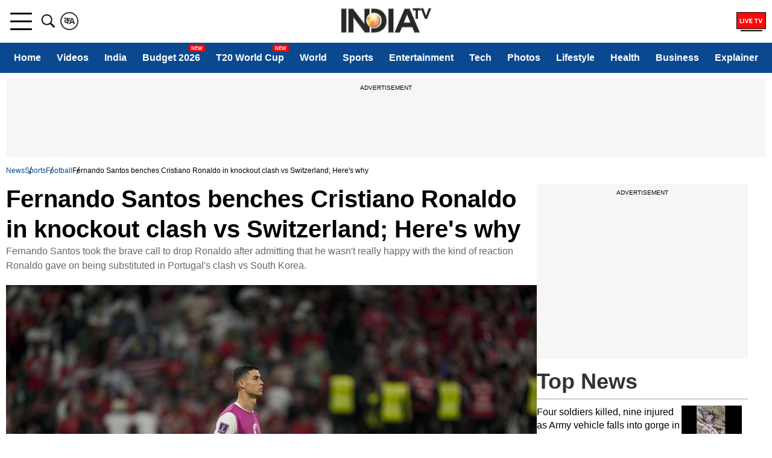

--- FILE ---
content_type: text/html; charset=utf-8
request_url: https://www.google.com/recaptcha/api2/aframe
body_size: 268
content:
<!DOCTYPE HTML><html><head><meta http-equiv="content-type" content="text/html; charset=UTF-8"></head><body><script nonce="mVw-DPZhT1DML6YSKIEkXw">/** Anti-fraud and anti-abuse applications only. See google.com/recaptcha */ try{var clients={'sodar':'https://pagead2.googlesyndication.com/pagead/sodar?'};window.addEventListener("message",function(a){try{if(a.source===window.parent){var b=JSON.parse(a.data);var c=clients[b['id']];if(c){var d=document.createElement('img');d.src=c+b['params']+'&rc='+(localStorage.getItem("rc::a")?sessionStorage.getItem("rc::b"):"");window.document.body.appendChild(d);sessionStorage.setItem("rc::e",parseInt(sessionStorage.getItem("rc::e")||0)+1);localStorage.setItem("rc::h",'1769075353511');}}}catch(b){}});window.parent.postMessage("_grecaptcha_ready", "*");}catch(b){}</script></body></html>

--- FILE ---
content_type: application/javascript; charset=utf-8
request_url: https://fundingchoicesmessages.google.com/f/AGSKWxUTTxDRIlfPEujYZsJHm9uBRh5gS56DjYEiwUQdHaWwfbtMSokEVscWi-UEs0uy-8fHbqQOSfGqOpnIu8cK79iFm2tStqzJz1BrcEjXUG4uQ0sZ_RPNGBLtiRlipL0DsQ3OBauumqtW-bZ7LguRGfKmhpGU_F4sTPrwQPHtd0FBk2Rwdiayca52LvMU/_/na.ads./adoverlayplugin.=adcenter&/nativead._elements/ads/
body_size: -1287
content:
window['a507f101-0b68-4f63-a61d-dfb0176f5484'] = true;